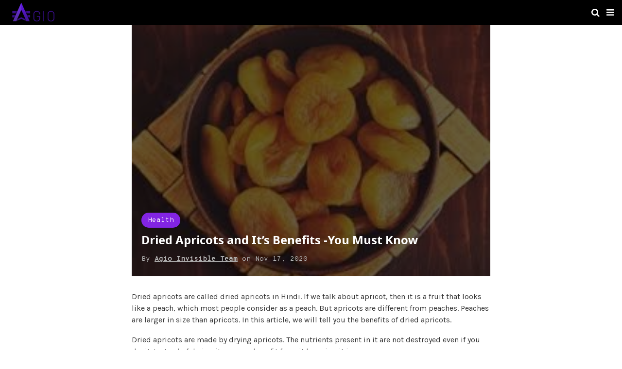

--- FILE ---
content_type: text/html; charset=UTF-8
request_url: https://www.agiosupport.com/blog/dried-apricots-and-its-benefits-you-must-know/amp/
body_size: 19983
content:
<!DOCTYPE html>
<html lang="en-US" amp>
	<head>
		<meta charset="utf-8">
		<meta name="viewport" content="width=device-width,minimum-scale=1,maximum-scale=1,initial-scale=1">
		<link rel="icon" href="https://www.agiosupport.com/blog/wp-content/uploads/2020/01/favicon.png" sizes="32x32">
<link rel="icon" href="https://www.agiosupport.com/blog/wp-content/uploads/2020/01/favicon.png" sizes="192x192">
<link rel="apple-touch-icon" href="https://www.agiosupport.com/blog/wp-content/uploads/2020/01/favicon.png">
<meta name="msapplication-TileImage" content="https://www.agiosupport.com/blog/wp-content/uploads/2020/01/favicon.png">
		<link rel="canonical" href="https://www.agiosupport.com/blog/dried-apricots-and-its-benefits-you-must-know/">
			<title>Dried Apricots and It&rsquo;s Benefits You Must Know | Cashbackjazz</title>
<script async src="https://pagead2.googlesyndication.com/pagead/js/adsbygoogle.js?client=ca-pub-3393151151881658" crossorigin="anonymous"></script>

<script type="application/ld+json" class="saswp-schema-markup-output">
[{"@context":"https:\/\/schema.org\/","@type":"BreadcrumbList","@id":"https:\/\/www.agiosupport.com\/blog\/dried-apricots-and-its-benefits-you-must-know\/amp\/#breadcrumb","itemListElement":[{"@type":"ListItem","position":1,"item":{"@id":"https:\/\/www.agiosupport.com\/blog","name":"Informative Article for IT and Marketing Solutions- Agio Blog"}},{"@type":"ListItem","position":2,"item":{"@id":"https:\/\/www.agiosupport.com\/blog\/dried-apricots-and-its-benefits-you-must-know\/amp\/","name":"Dried Apricots and It\u2019s Benefits -You Must Know"}}]}]
</script>

	<style amp-custom>
.button,.pagination a{padding:6px 15px;background:#e53935;font-size:14px;font-weight:400;color:#ffffff;text-decoration:none;display:inline-block}*{-webkit-box-sizing:border-box;-moz-box-sizing:border-box;box-sizing:border-box}html{font-family:sans-serif;line-height:1.15;-ms-text-size-adjust:100%;-webkit-text-size-adjust:100%}body{margin:0}article,aside,details,figcaption,figure,footer,header,main,menu,nav,section{display:block}button,hr,input{overflow:visible}audio,canvas,progress,video{display:inline-block}progress,sub,sup{vertical-align:baseline}[type=checkbox],[type=radio],legend{-webkit-box-sizing:border-box;box-sizing:border-box;padding:0}h1{font-size:2em;margin:0.67em 0}figure{margin:1em 40px}hr{-webkit-box-sizing:content-box;box-sizing:content-box;height:0}code,kbd,pre,samp{font-family:monospace, monospace;font-size:1em}a{background-color:transparent;-webkit-text-decoration-skip:objects}a:active,a:hover{outline-width:0}abbr[title]{border-bottom:none;text-decoration:underline;-webkit-text-decoration:underline dotted;text-decoration:underline dotted}b,strong{font-weight:bolder}dfn{font-style:italic}mark{background-color:#ff0;color:#000}small{font-size:80%}sub,sup{font-size:75%;line-height:0;position:relative}sub{bottom:-0.25em}sup{top:-0.5em}audio:not([controls]){display:none;height:0}img{border-style:none}svg:not(:root){overflow:hidden}button,input,optgroup,select,textarea{font-family:sans-serif;font-size:100%;line-height:1.15;margin:0}button,select{text-transform:none}[type=reset],[type=submit],button,html [type=button]{-webkit-appearance:button}[type=button]::-moz-focus-inner,[type=reset]::-moz-focus-inner,[type=submit]::-moz-focus-inner,button::-moz-focus-inner{border-style:none;padding:0}[type=button]:-moz-focusring,[type=reset]:-moz-focusring,[type=submit]:-moz-focusring,button:-moz-focusring{outline:ButtonText dotted 1px}fieldset{border:1px solid silver;margin:0 2px;padding:0.35em 0.625em 0.75em}legend{color:inherit;display:table;max-width:100%;white-space:normal}textarea{overflow:auto}[type=number]::-webkit-inner-spin-button,[type=number]::-webkit-outer-spin-button{height:auto}[type=search]{-webkit-appearance:textfield;outline-offset:-2px}[type=search]::-webkit-search-cancel-button,[type=search]::-webkit-search-decoration{-webkit-appearance:none}::-webkit-file-upload-button{-webkit-appearance:button;font:inherit}summary{display:list-item}[hidden],template{display:none}.amp-image-tag{max-width:100%}amp-video{max-width:100%;height:auto}.clearfix{zoom:1}.clearfix:after,.clearfix:before{content:'';display:table;clear:both}.screen-reader-text{clip:rect(1px, 1px, 1px, 1px);position:absolute;height:1px;width:1px;overflow:hidden;word-wrap:normal}.screen-reader-text:focus{background-color:#f1f1f1;border-radius:3px;-webkit-box-shadow:0 0 2px 2px rgba(0, 0, 0, 0.6);box-shadow:0 0 2px 2px rgba(0, 0, 0, 0.6);clip:auto;color:#21759b;display:block;font-size:14px;font-size:0.875rem;font-weight:bold;height:auto;left:5px;line-height:normal;padding:15px 23px 14px;text-decoration:none;top:5px;width:auto;z-index:100000}body.body{background:#ffffff;font-family:"Karla", sans-serif;font-size:16px;font-weight:400;color:#333333;line-height:1.5}button,input,optgroup,select,textarea{font-family:"Karla", sans-serif;font-size:14px}.h1,.h2,.h3,.h4,.h5,.h6,.heading-typo,h1,h2,h3,h4,h5,h6{font-family:"Noto Sans", sans-serif;font-weight:700;line-height:1.5;margin:0 0 15px}.h1,h1{font-size:24px;line-height:1.25}.h2,h2{font-size:20px}.h3,h3{font-size:18px}.h4,h4{font-size:18px}.h5,h5{font-size:16px}.h6,h6{font-size:14px}pre{white-space:pre-wrap}.bold,b,strong{font-weight:700}p{margin:0 0 15px}a{-webkit-transition:all 0.4s ease;-o-transition:all 0.4s ease;transition:all 0.4s ease}.strong-label,blockquote{color:#000000;font-weight:500;line-height:1.5}blockquote{border:1px solid #e2e2e2;border-width:1px 0;padding:15px 15px 15px 60px;text-align:left;position:relative;margin:0 0 15px;clear:both}blockquote p:last-child{margin-bottom:0}blockquote:before{content:'\f10e';font:normal normal normal 14px/1 FontAwesome;color:#d3d3d3;font-size:28px;position:absolute;left:12px;top:17px}.amp-wp-container{padding:0 15px;margin:0 auto;max-width:768px}.amp-wp-container img{max-width:100%;height:auto}.flex-row{-js-display:flex;display:-ms-flexbox;display:-webkit-box;display:flex;-ms-flex-flow:row nowrap;-webkit-box-orient:horizontal;-webkit-box-direction:normal;flex-flow:row nowrap;-ms-flex-align:center;-webkit-box-align:center;align-items:center;-ms-flex-pack:justify;-webkit-box-pack:justify;justify-content:space-between;width:100%}.flex-col{max-height:100%}.flex-grow{-ms-flex:1;-webkit-box-flex:1;flex:1;-ms-flex-negative:1;-ms-flex-preferred-size:auto}.flex-center{margin:0 auto}.flex-left{margin-right:auto}.flex-right{margin-left:auto}.btn{padding:0 18px;background:#e53935;font-size:14px;font-weight:400;color:#ffffff;text-decoration:none;display:inline-block}.amp-wp-bg-danger,.amp-wp-bg-success{padding:15px;margin:0 0 15px 0;border-radius:3px;border:1px solid transparent}.amp-wp-bg-danger p,.amp-wp-bg-success p{margin:0}.amp-wp-bg-success{color:#27b56b;background:#dff0d8;border-color:#27b56b}.amp-wp-bg-danger{color:#f46f6f;background:#feeaea;border-color:#f46f6f}.amp-wp-bg-danger p:before{font-family:'FontAwesome';content:'\f06a';font-size:14px;margin-right:5px}table{background-color:#fff;border-collapse:collapse}table td,table th{font-weight:unset;padding-right:10px}table th{color:#fff;line-height:1.4;background-color:#333333}table td{color:#808080;line-height:1.4}table td i{margin-right:5px}table tbody tr:nth-child(2n){background-color:#f8f8f8}.table-responsive{overflow-x:auto;padding-bottom:10px}.amp-wp-page-header{padding:15px 0 22px;background:#ededed;text-align:center}.amp-wp-page-header .pre-title{font-family:"Noto Sans", sans-serif;font-size:24px;color:#333333;text-transform:capitalize;margin-bottom:3px}.archive-wrapper .page-title{margin:0 0 10px 0;font-family:"Overpass Mono", monospace;font-size:18px;font-weight:700;text-transform:capitalize;display:-webkit-box;display:-ms-flexbox;display:flex;-webkit-box-pack:start;-ms-flex-pack:start;justify-content:flex-start;-webkit-box-align:end;-ms-flex-align:end;align-items:end}.archive-wrapper .page-title .fa{margin-right:10px;font-size:30px}.archive-wrapper p:last-child{margin-bottom:0}.img-holder{position:relative;width:100%;background:#eee;margin-right:0;margin-bottom:0;background-repeat:no-repeat;background-position:center center;-webkit-background-size:cover;-moz-background-size:cover;-o-background-size:cover;background-size:cover}.img-holder:before{display:block;content:' ';width:100%;padding-top:70%}@media only screen and (max-width:380px){.img-holder:before{padding-top:100%}}.img-holder.image-holder-none:before{padding-top:0}@media only screen and (max-width:380px){.img-holder.image-holder-none:before{padding-top:0}}.img-layer{background:rgba(0, 0, 0, 0.6);position:absolute;display:block;top:0;left:0;bottom:0;right:0}.img-layer.none{background:#3b3b3b;background:-moz-linear-gradient(45deg, #3b3b3b 0%, #666666 100%);background:-webkit-gradient(left bottom, right top, color-stop(0%, #3b3b3b), color-stop(100%, #666666));background:-webkit-linear-gradient(45deg, #3b3b3b 0%, #666666 100%);background:-o-linear-gradient(45deg, #3b3b3b 0%, #666666 100%);background:-ms-linear-gradient(45deg, #3b3b3b 0%, #666666 100%);background:linear-gradient(45deg, #3b3b3b 0%, #666666 100%);filter:progid:DXImageTransform.Microsoft.gradient( startColorstr='#3b3b3b', endColorstr='#666666', GradientType=1 )}.content-holder{position:absolute;left:0;padding:20px}.content-holder a{color:#ffffff}.content-holder.image-holder-none{position:relative}.pagination a{padding:0px 15px}.post-meta{font-family:"Overpass Mono", monospace;font-size:14px;color:#b6b6b6;text-align:left;background:none;border:none}.post-meta .post-date{line-height:2.2}.post-meta .post-author{font-weight:700}.post-meta a{color:#b6b6b6;text-decoration:underline}.post-terms .term-type,.post-terms a{font-size:14px;text-decoration:none;display:inline-block;padding:3px 15px;margin-right:6px;border:1px solid #e4e4e4;border-radius:50px}.post-terms a{margin:0 4px 10px 0}.post-terms a:active,.post-terms a:focus,.post-terms a:hover{color:#ffffff}.post-terms a:last-child{margin-right:0}.post-terms .post-categories{display:inline;list-style:none;padding:0;margin:0}.post-terms .post-categories li{display:inline}.post-terms .post-categories li a{margin-right:6px;padding:5px 13px;border:none;border-radius:50px;color:#ffffff;text-decoration:none;display:inline-block}.post-terms .post-categories li:last-child a{margin-right:0}.mr-star-empty,.mr-star-full,.mr-star-half{color:#ffd700}.site-header{position:relative;background:#000000;width:100%;height:52px;margin:0;color:#ffffff}.site-header .flex-row{height:100%}.site-header .logo{line-height:1;margin:0}.site-header .logo a{display:block;margin-left:20px;font-family:"Noto Sans", sans-serif;font-size:24px;font-weight:700;color:#fff;text-align:left;text-decoration:none}.site-header .logo a .amp-image-tag{display:inline-block}.site-header .elements{margin-right:10px}.site-header .header-nav{list-style:none;margin:0;padding:0;width:100%;position:relative;display:inline-block;display:-webkit-box;display:-ms-flexbox;display:flex;-webkit-box-orient:horizontal;-webkit-box-direction:normal;-ms-flex-flow:row wrap;flex-flow:row wrap;-webkit-box-align:center;-ms-flex-align:center;align-items:center}.site-header .header-nav>li{display:inline-block;list-style:none;margin:0;padding:0;position:relative;margin:0 7px;-webkit-transition:background-color 0.3s;-o-transition:background-color 0.3s;transition:background-color 0.3s}.site-header .header-nav>li .navbar-toggle,.site-header .header-nav>li>a{display:inline-block;display:-webkit-inline-box;display:-ms-inline-flexbox;display:inline-flex;-ms-flex-wrap:wrap;flex-wrap:wrap;-webkit-box-align:center;-ms-flex-align:center;align-items:center;background:transparent;padding:10px 0;border:0;text-decoration:none;-webkit-transition:all 0.6s ease;-o-transition:all 0.6s ease;transition:all 0.6s ease;font-size:18px;color:#fff;text-align:center;cursor:pointer;line-height:1}.site-header .header-nav.left{-webkit-box-pack:start;-ms-flex-pack:start;justify-content:flex-start}.site-header .header-nav.right{-webkit-box-pack:end;-ms-flex-pack:end;justify-content:flex-end}.site-header .logo-center .logo{-webkit-box-ordinal-group:2;-ms-flex-order:2;order:2;text-align:center;margin:0 30px}.site-header .logo-center .flex-left{-webkit-box-ordinal-group:1;-ms-flex-order:1;order:1;-webkit-box-flex:1;-ms-flex:1 1 0px;flex:1 1 0}.site-header .logo-center .flex-right{-webkit-box-ordinal-group:3;-ms-flex-order:3;order:3;-webkit-box-flex:1;-ms-flex:1 1 0px;flex:1 1 0}.site-header .logo-center .logo img{margin:0 auto}.site-header .logo-center .navbar-toggle{margin-left:15px}.site-header .logo-center .navbar-search{margin-right:15px}.sticky-nav .site-header{position:fixed;left:0;right:0;top:0;z-index:999;display:block}body.sticky-nav{padding-top:52px}.amp-wp-footer{margin:0}.amp-wp-footer.sticky-footer{position:fixed;bottom:0;left:0;right:0}.amp-wp-non-amp-url{background:#e4e4e4;padding:20px 0}.amp-wp-footer-nav{background:#e53935;padding:14px 15px}.amp-wp-copyright{background:#cd2a27;padding:8px 0;text-align:center;color:#ffffff;font-size:14px}.amp-wp-copyright a{color:#ffffff}.footer-navigation{list-style:none;margin:0;padding:0;text-align:center}.footer-navigation ul{display:none}.footer-navigation li{display:inline-block;margin:0 5px 5px}.footer-navigation li:first-child{margin-left:0}.footer-navigation li:last-child{margin-right:0}.footer-navigation a{text-decoration:none;color:#ffffff;font-weight:300;font-size:14px}.footer-navigation li li{display:none}.footer-navigation .fa{margin-right:5px}.amp-wp-main-link{display:block;text-align:center}.amp-wp-main-link a .fa{margin-right:5px}.carousel{overflow:hidden}.carousel .carousel-item,.carousel .img-holder{width:205px;float:none;margin:0}.carousel .carousel-item{margin-right:20px;margin-bottom:20px}.carousel .carousel-item:last-child{margin-right:0}.carousel .content-holder{position:relative;bottom:auto;right:auto;top:auto;left:auto;width:100%;float:left;white-space:normal;padding:0}.carousel .content-holder .post-meta{text-align:left}.carousel .content-holder h3{margin:10px 0}.carousel .content-holder h3 a{overflow:hidden;-o-text-overflow:ellipsis;text-overflow:ellipsis;display:-webkit-box;line-height:24px;max-height:50px;-webkit-line-clamp:2;-webkit-box-orient:vertical;color:#333333;text-decoration:none}.carousel .amp-carousel-button{cursor:pointer}.related-posts-wrapper{margin-bottom:30px}.related-posts-wrapper .img-holder{display:inline-block;border-radius:4px}.related-posts-wrapper .img-holder:before{padding-top:70%}.amp-wp-shortcode{margin:0 0 30px}.amp-wp-shortcode .section-heading{margin:0 0 13px}.amp-wp-shortcode .section-heading .other-link{display:none}.posts-listing{margin-bottom:30px}.listing-item{position:relative}.listing-item .post-title a{color:#363636;text-decoration:none}.listing-item .post-meta{margin-top:20px}.listing-item .post-meta .post-date{line-height:2.2}.listing-item .post-meta .post-date .fa{margin-right:3px}.listing-item .post-meta .post-author{color:#b6b6b6}.listing-item a.amp-btn .fa{margin-left:3px}.listing-item a.amp-btn:active,.listing-item a.amp-btn:focus,.listing-item a.amp-btn:hover{border-color:transparent;color:#fff}.amp-btn,.mks_button{font-family:"Karla", sans-serif;font-size:14px;font-weight:400;color:#ffffff;background:#e53935;border:1px solid #e53935;border-radius:50px;-webkit-box-shadow:none;box-shadow:none;line-height:26px;text-decoration:none;display:inline-block;white-space:nowrap;padding:0 13px;-webkit-transition:all 0.4s ease;-o-transition:all 0.4s ease;transition:all 0.4s ease}.amp-btn:active,.amp-btn:focus,.amp-btn:hover,.mks_button:active,.mks_button:focus,.mks_button:hover{color:#ffffff;background:#cd1e1a;border-color:#cd1e1a;text-decoration:none}.amp-btn.dark,.mks_button.dark{padding:5px 13px;border-color:#000000;background:#000000}.amp-btn i,.mks_button i{margin-right:5px}

.amp-wp-sidebar{background:#fff;max-width:350px;min-width:270px;padding-bottom:30px}.amp-wp-sidebar .sidebar-container{width:100%}.amp-wp-sidebar .sidebar-container .close-sidebar{font-size:16px;border:none;color:#fff;position:absolute;top:10px;left:10px;background:0 0;width:32px;height:32px;line-height:32px;text-align:center;padding:0;outline:0;-webkit-transition:all .6s ease;-o-transition:all .6s ease;transition:all .6s ease;cursor:pointer}.amp-wp-sidebar .sidebar-container .close-sidebar:hover{background:rgba(0,0,0,.1)}.amp-wp-sidebar .sidebar-container .close-sidebar.right{left:auto;right:10px}.amp-wp-sidebar .sidebar-container .sidebar-brand{background:#000;padding:35px 24px 24px;color:#fff;text-align:center}.amp-wp-sidebar .sidebar-container .sidebar-brand .logo .amp-image-tag{display:inline-block;margin:0}.amp-wp-sidebar .sidebar-container .sidebar-brand.type-text{padding-top:50px}.amp-wp-sidebar .sidebar-container .sidebar-brand .logo{font-family:"Noto Sans",sans-serif;font-size:24px;font-weight:700}.amp-wp-sidebar .sidebar-container .amp-menu{margin-top:15px}.amp-wp-sidebar .sidebar-container .amp-menu div{padding:0}.amp-wp-sidebar .sidebar-container .amp-menu h6,.amp-wp-sidebar .sidebar-container .amp-menu section{-webkit-transition:all .3s ease;-o-transition:all .3s ease;transition:all .3s ease}.amp-wp-sidebar .sidebar-container .amp-menu h6[aria-expanded=false]{background:0 0;border:none}.amp-wp-sidebar .sidebar-container .amp-menu section[expanded]{background:#eee;padding-left:10px}.amp-wp-sidebar .sidebar-container .amp-menu section[expanded]>h6{margin-left:-10px;background:0 0}.amp-wp-sidebar .sidebar-container .amp-menu a,.amp-wp-sidebar .sidebar-container .amp-menu h6{font-family:Karla,sans-serif;font-size:18px;font-weight:400;color:#333;padding:0;border:none}.amp-wp-sidebar .sidebar-container .amp-menu h6 a{padding:0;margin:0}.amp-wp-sidebar .sidebar-container .amp-menu a,.amp-wp-sidebar .sidebar-container .amp-menu span{padding:10px 0 10px 20px;display:block;position:relative;text-decoration:none;-webkit-transition:all ease-in-out .22s;-o-transition:all ease-in-out .22s;transition:all ease-in-out .22s}.amp-wp-sidebar .sidebar-container .amp-menu a:hover,.amp-wp-sidebar .sidebar-container .amp-menu span:hover{background:rgba(0,0,0,.06)}.amp-wp-sidebar .sidebar-container .amp-menu span:hover>a{background:0 0}.amp-wp-sidebar .sidebar-container .amp-menu span span{padding:0;margin:0;display:inline-block}.amp-wp-sidebar .sidebar-container .amp-menu span span:after{display:none}.amp-wp-sidebar .sidebar-container .amp-menu h6 span:after{position:absolute;right:0;top:0;width:50px;font-family:FontAwesome;line-height:42px;content:'\f107';text-align:center;-webkit-transition:all .4s ease;-o-transition:all .4s ease;transition:all .4s ease}.amp-wp-sidebar .sidebar-container .amp-menu section[expanded]>h6 span:after{content:'\f106';-webkit-transition:all .25s ease;-o-transition:all .25s ease;transition:all .25s ease}.amp-wp-sidebar .sidebar-container .amp-menu .menu-item:not(.menu-item-has-children){padding:0}.amp-wp-sidebar .sidebar-container .amp-menu span.menu-item-deep.menu-item-deep{padding:0 0 0 25px}.amp-wp-sidebar .sidebar-container .amp-menu i{font-size:14px;margin-right:5px;margin-top:-3px}.amp-wp-sidebar .sidebar-container .no-sidebar-nav{margin-top:15px;text-align:center}.amp-wp-sidebar .sidebar-container .sidebar-footer{border-top:1px solid rgba(0,0,0,.09);padding:20px;margin-top:15px;color:#9f9f9f}.amp-wp-sidebar .sidebar-container .sidebar-footer .amp-social-list-wrapper{margin:17px 0 0}


.amp-social-list-wrapper{margin:15px 0 30px}.amp-social-list-wrapper.share-list{background:#ededed;padding:10px 10px 6px}.amp-social-list-wrapper .post-share-btn{background:#fff;border:1px solid #e4e4e4;line-height:30px;height:30px;display:inline-block;padding:0 10px;border-radius:30px;font-size:12px;color:#333333;margin-right:8px;margin-bottom:8px;vertical-align:top}.amp-social-list-wrapper .post-share-btn .fa{font-size:14px}.amp-social-list-wrapper .post-share-btn .fa,.amp-social-list-wrapper .post-share-btn .number,.amp-social-list-wrapper .post-share-btn .text{line-height:28px;vertical-align:top}.amp-social-list-wrapper .post-share-btn .text{font-size:12px;margin-left:3px}.amp-social-list-wrapper ul.social-list{list-style:none;margin:0;padding:0;display:inline-block;font-size:0;vertical-align:top}.amp-social-list-wrapper ul.social-list li{display:inline-block;margin-right:6px;margin-bottom:6px}.amp-social-list-wrapper ul.social-list li:last-child{margin-right:0}.amp-social-list-wrapper ul.social-list li.facebook a{background-color:#2d5f9a}.amp-social-list-wrapper ul.social-list li.facebook a:hover{background-color:#1b4a82}.amp-social-list-wrapper ul.social-list li.twitter a{background-color:#53c7ff}.amp-social-list-wrapper ul.social-list li.twitter a:hover{background-color:#369ed0}.amp-social-list-wrapper ul.social-list li.google_plus a{background-color:#d93b2b}.amp-social-list-wrapper ul.social-list li.google_plus a:hover{background-color:#b7291a}.amp-social-list-wrapper ul.social-list li.pinterest a{background-color:#a41719}.amp-social-list-wrapper ul.social-list li.pinterest a:hover{background-color:#8c0a0c}.amp-social-list-wrapper ul.social-list li.linkedin a{background-color:#005182}.amp-social-list-wrapper ul.social-list li.linkedin a:hover{background-color:#003b5f}.amp-social-list-wrapper ul.social-list li.email a{background-color:#444444}.amp-social-list-wrapper ul.social-list li.email a:hover{background-color:#2f2f2f}.amp-social-list-wrapper ul.social-list li.tumblr a{background-color:#3e5a70}.amp-social-list-wrapper ul.social-list li.tumblr a:hover{background-color:#426283}.amp-social-list-wrapper ul.social-list li.telegram a{background-color:#179cde}.amp-social-list-wrapper ul.social-list li.telegram a:hover{background-color:#0f8dde}.amp-social-list-wrapper ul.social-list li.reddit a{background-color:#ff4500}.amp-social-list-wrapper ul.social-list li.reddit a:hover{background-color:#dc3c01}.amp-social-list-wrapper ul.social-list li.stumbleupon a{background-color:#ee4813}.amp-social-list-wrapper ul.social-list li.stumbleupon a:hover{background-color:#ce3d0f}.amp-social-list-wrapper ul.social-list li.vk a{background-color:#4c75a3}.amp-social-list-wrapper ul.social-list li.vk a:hover{background-color:#3e5f84}.amp-social-list-wrapper ul.social-list li.digg a{background-color:#000}.amp-social-list-wrapper ul.social-list li.digg a:hover{background-color:#2f2f2f}.amp-social-list-wrapper ul.social-list li.whatsapp a{background-color:#00e676}.amp-social-list-wrapper ul.social-list li.whatsapp a:hover{background-color:#00c462}.amp-social-list-wrapper ul.social-list li a{color:#fff;min-width:30px;height:30px;overflow:hidden;border-radius:15px;background:#b6b6b6;display:inline-block;text-align:center;vertical-align:middle;font-size:14px;line-height:28px;margin-bottom:5px}.amp-social-list-wrapper ul.social-list .fa{vertical-align:middle}.amp-social-list-wrapper ul.social-list .number{font-size:12px;font-weight:700;margin:0 0 0 4px;position:relative;top:-10px}.amp-social-list-wrapper ul.social-list .number:empty{display:none}.amp-social-list-wrapper amp-social-share.rounded{border-radius:50%;background-size:70%}.amp-social-list-wrapper amp-social-share.amp-social-share-stumbleupon{background-color:#ee4813;background-size:30%;background-image:url("data:image/svg+xml,%3Csvg aria-hidden='true' focusable='false' data-prefix='fab' data-icon='tumblr' class='svg-inline--fa fa-tumblr fa-w-10' role='img' xmlns='http://www.w3.org/2000/svg' viewBox='0 0 320 512'%3E%3Cpath fill='%23ffffff' d='M309.8 480.3c-13.6 14.5-50 31.7-97.4 31.7-120.8 0-147-88.8-147-140.6v-144H17.9c-5.5 0-10-4.5-10-10v-68c0-7.2 4.5-13.6 11.3-16 62-21.8 81.5-76 84.3-117.1.8-11 6.5-16.3 16.1-16.3h70.9c5.5 0 10 4.5 10 10v115.2h83c5.5 0 10 4.4 10 9.9v81.7c0 5.5-4.5 10-10 10h-83.4V360c0 34.2 23.7 53.6 68 35.8 4.8-1.9 9-3.2 12.7-2.2 3.5.9 5.8 3.4 7.4 7.9l22 64.3c1.8 5 3.3 10.6-.4 14.5z'%3E%3C/path%3E%3C/svg%3E")}.amp-social-list-wrapper amp-social-share.amp-social-share-telegram{background-color:#179cde;background-size:50%;background-image:url("data:image/svg+xml,%3Csvg aria-hidden='true' focusable='false' data-prefix='fab' data-icon='telegram-plane' class='svg-inline--fa fa-telegram-plane fa-w-14' role='img' xmlns='http://www.w3.org/2000/svg' viewBox='0 0 448 512'%3E%3Cpath fill='%23ffffff' d='M446.7 98.6l-67.6 318.8c-5.1 22.5-18.4 28.1-37.3 17.5l-103-75.9-49.7 47.8c-5.5 5.5-10.1 10.1-20.7 10.1l7.4-104.9 190.9-172.5c8.3-7.4-1.8-11.5-12.9-4.1L117.8 284 16.2 252.2c-22.1-6.9-22.5-22.1 4.6-32.7L418.2 66.4c18.4-6.9 34.5 4.1 28.5 32.2z'%3E%3C/path%3E%3C/svg%3E")}.amp-social-list-wrapper amp-social-share.amp-social-share-digg{background-color:#000;background-size:50%;background-image:url("data:image/svg+xml,%3Csvg aria-hidden='true' focusable='false' data-prefix='fab' data-icon='digg' class='svg-inline--fa fa-digg fa-w-16' role='img' xmlns='http://www.w3.org/2000/svg' viewBox='0 0 512 512'%3E%3Cpath fill='%23ffffff' d='M81.7 172.3H0v174.4h132.7V96h-51v76.3zm0 133.4H50.9v-92.3h30.8v92.3zm297.2-133.4v174.4h81.8v28.5h-81.8V416H512V172.3H378.9zm81.8 133.4h-30.8v-92.3h30.8v92.3zm-235.6 41h82.1v28.5h-82.1V416h133.3V172.3H225.1v174.4zm51.2-133.3h30.8v92.3h-30.8v-92.3zM153.3 96h51.3v51h-51.3V96zm0 76.3h51.3v174.4h-51.3V172.3z'%3E%3C/path%3E%3C/svg%3E")}.amp-social-list-wrapper amp-social-share.amp-social-share-reddit{background-color:#ff4500;background-size:50%;background-image:url("data:image/svg+xml,%3Csvg aria-hidden='true' focusable='false' data-prefix='fab' data-icon='reddit-alien' class='svg-inline--fa fa-reddit-alien fa-w-16' role='img' xmlns='http://www.w3.org/2000/svg' viewBox='0 0 512 512'%3E%3Cpath fill='%23ffffff' d='M440.3 203.5c-15 0-28.2 6.2-37.9 15.9-35.7-24.7-83.8-40.6-137.1-42.3L293 52.3l88.2 19.8c0 21.6 17.6 39.2 39.2 39.2 22 0 39.7-18.1 39.7-39.7s-17.6-39.7-39.7-39.7c-15.4 0-28.7 9.3-35.3 22l-97.4-21.6c-4.9-1.3-9.7 2.2-11 7.1L246.3 177c-52.9 2.2-100.5 18.1-136.3 42.8-9.7-10.1-23.4-16.3-38.4-16.3-55.6 0-73.8 74.6-22.9 100.1-1.8 7.9-2.6 16.3-2.6 24.7 0 83.8 94.4 151.7 210.3 151.7 116.4 0 210.8-67.9 210.8-151.7 0-8.4-.9-17.2-3.1-25.1 49.9-25.6 31.5-99.7-23.8-99.7zM129.4 308.9c0-22 17.6-39.7 39.7-39.7 21.6 0 39.2 17.6 39.2 39.7 0 21.6-17.6 39.2-39.2 39.2-22 .1-39.7-17.6-39.7-39.2zm214.3 93.5c-36.4 36.4-139.1 36.4-175.5 0-4-3.5-4-9.7 0-13.7 3.5-3.5 9.7-3.5 13.2 0 27.8 28.5 120 29 149 0 3.5-3.5 9.7-3.5 13.2 0 4.1 4 4.1 10.2.1 13.7zm-.8-54.2c-21.6 0-39.2-17.6-39.2-39.2 0-22 17.6-39.7 39.2-39.7 22 0 39.7 17.6 39.7 39.7-.1 21.5-17.7 39.2-39.7 39.2z'%3E%3C/path%3E%3C/svg%3E")}.amp-social-list-wrapper amp-social-share.amp-social-share-vk{background-color:#4c75a3;background-size:50%;background-image:url("data:image/svg+xml,%3Csvg aria-hidden='true' focusable='false' data-prefix='fab' data-icon='vk' class='svg-inline--fa fa-vk fa-w-18' role='img' xmlns='http://www.w3.org/2000/svg' viewBox='0 0 576 512'%3E%3Cpath fill='%23ffffff' d='M545 117.7c3.7-12.5 0-21.7-17.8-21.7h-58.9c-15 0-21.9 7.9-25.6 16.7 0 0-30 73.1-72.4 120.5-13.7 13.7-20 18.1-27.5 18.1-3.7 0-9.4-4.4-9.4-16.9V117.7c0-15-4.2-21.7-16.6-21.7h-92.6c-9.4 0-15 7-15 13.5 0 14.2 21.2 17.5 23.4 57.5v86.8c0 19-3.4 22.5-10.9 22.5-20 0-68.6-73.4-97.4-157.4-5.8-16.3-11.5-22.9-26.6-22.9H38.8c-16.8 0-20.2 7.9-20.2 16.7 0 15.6 20 93.1 93.1 195.5C160.4 378.1 229 416 291.4 416c37.5 0 42.1-8.4 42.1-22.9 0-66.8-3.4-73.1 15.4-73.1 8.7 0 23.7 4.4 58.7 38.1 40 40 46.6 57.9 69 57.9h58.9c16.8 0 25.3-8.4 20.4-25-11.2-34.9-86.9-106.7-90.3-111.5-8.7-11.2-6.2-16.2 0-26.2.1-.1 72-101.3 79.4-135.6z'%3E%3C/path%3E%3C/svg%3E")}


.entry-content{margin:30px 0}.entry-content>:last-child{margin-bottom:0}.entry-content .amp-wp-intro{font-size:110%;font-weight:bolder;-webkit-font-smoothing:antialiased}.entry-content p{padding:0;margin:0 0 17px}.entry-content ol,.entry-content ul{margin-bottom:17px}.entry-content table{border:1px solid #ddd}.entry-content table>tbody>tr>td,.entry-content table>tbody>tr>th,.entry-content table>tfoot>tr>td,.entry-content table>tfoot>tr>th,.entry-content table>thead>tr>td,.entry-content table>thead>tr>th{border:1px solid #ddd;padding:7px 10px}.entry-content table>thead>tr>td,.entry-content table>thead>tr>th{border-bottom-width:2px}.entry-content dl dt{font-size:15px}.entry-content dl dd{margin-bottom:10px}.entry-content acronym[title]{border-bottom:1px dotted #999}.entry-content .alignright,.entry-content .wp-caption.alignright{margin:5px 0 20px 20px;float:right}.entry-content .alignleft,.entry-content .wp-caption.alignleft{margin:5px 20px 15px 0;float:left}.entry-content .wp-caption.alignleft .wp-caption-text,.entry-content figure.alignleft .wp-caption-text{text-align:left}.entry-content .wp-caption.alignright .wp-caption-text,.entry-content figure.alignright .wp-caption-text{text-align:right}.entry-content figure,.entry-content img{max-width:100%;height:auto}.entry-content .wp-caption,.entry-content img.aligncenter{display:block;margin:15px auto 25px;width:100%}.entry-content .wp-caption.aligncenter,.entry-content figure.aligncenter{margin:20px auto;text-align:center}.entry-content .wp-caption.aligncenter img,.entry-content figure.aligncenter img{display:inline-block}.entry-content .gallery-caption,.entry-content .wp-caption-text,.entry-content figcaption{margin:15px 0 0;text-align:center;font-size:14px;color:#9f9f9f;line-height:24px;padding:0}.entry-content .twitter-tweet{width:100%}.entry-content .gallery{text-align:center}.entry-content .gallery:after{content:'';display:table;clear:both}.entry-content .gallery .gallery-item{margin-bottom:10px;position:relative}.entry-content .gallery .gallery-item img{max-width:100%;height:auto}.entry-content .gallery.gallery-columns-2 .gallery-item,.entry-content .gallery.gallery-columns-3 .gallery-item,.entry-content .gallery.gallery-columns-4 .gallery-item,.entry-content .gallery.gallery-columns-5 .gallery-item,.entry-content .gallery.gallery-columns-6 .gallery-item,.entry-content .gallery.gallery-columns-7 .gallery-item,.entry-content .gallery.gallery-columns-8 .gallery-item,.entry-content .gallery.gallery-columns-9 .gallery-item{float:left}.entry-content .gallery.gallery-columns-2 .gallery-item{width:50%}.entry-content .gallery.gallery-columns-3 .gallery-item{width:33.33%}.entry-content .gallery.gallery-columns-4 .gallery-item{width:25%}.entry-content .gallery.gallery-columns-5 .gallery-item{width:20%}.entry-content .gallery.gallery-columns-6 .gallery-item{width:16.666%}.entry-content .gallery.gallery-columns-7 .gallery-item{width:14.28%}.entry-content .gallery.gallery-columns-8 .gallery-item{width:12.5%}.entry-content .gallery.gallery-columns-9 .gallery-item{width:11.111%}.entry-content .terms-list{margin-bottom:10px}.entry-content .terms-list span.sep{margin:0 5px}.entry-content a:hover{text-decoration:none}.entry-content a:visited{opacity:.8}.entry-content hr{margin:27px 0;border-top:2px solid #f0f0f0}.entry-content code{padding:4px 6px;font-size:90%;color:inherit;background-color:#eaeaea;border-radius:0}.entry-content pre{width:100%;padding:15px;margin:0;font-size:14px;background:#f2f2f2;border:1px solid #eaeaea}.entry-content ul.amp-wp-shortcode-list,.entry-content ul.amp-wp-shortcode-list ul{list-style:none;padding-left:20px;overflow:hidden}.entry-content ul.amp-wp-shortcode-list ul{padding-left:13px}.entry-content ul.amp-wp-shortcode-list li{position:relative;margin-bottom:7px;padding-left:25px}.entry-content ul.amp-wp-shortcode-list li:before{width:25px;content:'\f00c';display:inline-block;font:normal normal normal 14px/1 FontAwesome;font-size:inherit;text-rendering:auto;-webkit-font-smoothing:antialiased;-moz-osx-font-smoothing:grayscale;position:absolute;left:0;top:6px}.entry-content ul.amp-wp-shortcode-list li:empty{display:none}.entry-content ul.amp-wp-shortcode-list.list-style-check li:before{content:'\f00c'}.entry-content ul.amp-wp-shortcode-list.list-style-star li:before{content:'\f005'}.entry-content ul.amp-wp-shortcode-list.list-style-edit li:before{content:'\f044'}.entry-content ul.amp-wp-shortcode-list.list-style-folder li:before{content:'\f07b'}.entry-content ul.amp-wp-shortcode-list.list-style-file li:before{content:'\f15b'}.entry-content ul.amp-wp-shortcode-list.list-style-heart li:before{content:'\f004'}.entry-content ul.amp-wp-shortcode-list.list-style-asterisk li:before{content:'\f069'}

.single-post{margin:0 0 15px}.single-post .post-thumbnail{margin-bottom:15px;text-align:center;font-size:0}.single-post .post-thumbnail amp-img{max-width:100%}.single-post .post-header{position:relative;margin:0 auto}.single-post .post-header .content-holder{bottom:0}.single-post .post-title{color:#ffffff;margin-bottom:10px}.single-post .post-meta{text-align:left}.single-post .post-meta amp-img{display:inline-block;vertical-align:middle;border-radius:50px;margin-right:6px}

.element-2089061254-69728cc9989ea .img-holder{ background-image:url(https://www.agiosupport.com/blog/wp-content/uploads/2020/11/apricot.jpg) }

.post-terms{margin:0;position:relative;clear:both;font-family:"Overpass Mono",monospace}.post-terms .term-type{color:#fff;background:#000}.post-terms .term-type i{margin-top:5px}.post-terms.tags span.term-type{border:none}.post-terms.tags a:active,.post-terms.tags a:focus,.post-terms.tags a:hover{border-color:#e53935}

.element-1469791679-69728ccb0ef07 .img-holder{background-image:url(https://www.agiosupport.com/blog/wp-content/uploads/2024/03/weight-loss-230x160.jpg);width:205px}

.element-571873972-69728ccb0f5a4 .img-holder{background-image:url(https://www.agiosupport.com/blog/wp-content/uploads/2024/01/Network-Monitoring-Tools-230x160.jpg);width:205px}

.element-1004731201-69728ccb0fa16 .img-holder{background-image:url(https://www.agiosupport.com/blog/wp-content/uploads/2021/12/UK-Lifts-Quarantine-Rules-for-Vaccinated-Travellers-thumbnail-230x160.png);width:205px}

.published.e_752446182.published.e_752446182{display:none;}

.e_1910082220.e_1910082220{clear:both; margin-top:0em; margin-bottom:1em;}

.e_1032307446.e_1032307446{padding-left:1em; padding-right:1em;}

.e_492291029.e_492291029{clear:both; margin-top:0em; margin-bottom:1em;}

.e_1829092852.e_1829092852{padding-left:1em; padding-right:1em;}

.e_1510424417.e_1510424417{display:none;}

.post-date.published.e_142688282.post-date.published.e_142688282{display:none;}

		.site-header .logo a, .site-header .header-nav > li > a, .site-header .header-nav > li .navbar-toggle { color: #ffffff; }
		.site-header { background: #000000; }

				.pagination .nav-links .page-numbers.prev,
		.pagination .nav-links .page-numbers.next,
		.listing-item a.post-read-more,
		.post-terms.cats .term-type,
		.post-terms a:hover,
		.search-form .search-submit,
		.amp-wp-main-link a,
		.post-categories li a,
		.amp-btn,.amp-btn:active,.amp-btn:focus,.amp-btn:hover,
		amp-web-push-widget button.subscribe:active, amp-web-push-widget button.subscribe:focus, amp-web-push-widget button.subscribe:hover,
		.archive-wrapper {
			background: #8224e3;
		}
		.entry-content ul.amp-wp-shortcode-list li:before, a {
			color: #333333;
		}
		.amp-btn,.amp-btn:active,.amp-btn:focus,.amp-btn:hover, .post-terms.tags a:hover,.post-terms.tags a:focus,.post-terms.tags a:active,
		amp-web-push-widget button.subscribe:active, amp-web-push-widget button.subscribe:focus, amp-web-push-widget button.subscribe:hover {
			border-color: #8224e3;
		}

				body.body {
			background:#ffffff;
			color: #333333;
		}
		.amp-wp-footer-nav {
			background:#e53935;
		}
		.amp-wp-copyright {
			background:#cd2a27;
		}
		


</style><link rel='stylesheet' id='amp-wp-font-awesome-css' href='https://maxcdn.bootstrapcdn.com/font-awesome/4.7.0/css/font-awesome.min.css' type='text/css' media='all' />
<link rel='stylesheet' id='amp-wp-google-fonts-css' href='https://fonts.googleapis.com/css?family=Karla%7CNoto+Sans%3A700%7COverpass+Mono' type='text/css' media='all' />
<script custom-element='amp-social-share' async src='https://cdn.ampproject.org/v0/amp-social-share-0.1.js' id='amp-social-share-js'></script>
<script custom-element='amp-carousel' async src='https://cdn.ampproject.org/v0/amp-carousel-0.2.js' id='amp-carousel-js'></script>
<script custom-element='amp-analytics' async src='https://cdn.ampproject.org/v0/amp-analytics-0.1.js' id='amp-analytics-js'></script>
<script async src='https://cdn.ampproject.org/v0.js' id='ampproject-js'></script>
<script custom-element='amp-accordion' async src='https://cdn.ampproject.org/v0/amp-accordion-0.1.js' id='amp-accordion-js'></script>
<script custom-element='amp-sidebar' async src='https://cdn.ampproject.org/v0/amp-sidebar-0.1.js' id='amp-sidebar-js'></script>
<style amp-boilerplate>body{-webkit-animation:-amp-start 8s steps(1,end) 0s 1 normal both;-moz-animation:-amp-start 8s steps(1,end) 0s 1 normal both;-ms-animation:-amp-start 8s steps(1,end) 0s 1 normal both;animation:-amp-start 8s steps(1,end) 0s 1 normal both}@-webkit-keyframes -amp-start{from{visibility:hidden}to{visibility:visible}}@-moz-keyframes -amp-start{from{visibility:hidden}to{visibility:visible}}@-ms-keyframes -amp-start{from{visibility:hidden}to{visibility:visible}}@-o-keyframes -amp-start{from{visibility:hidden}to{visibility:visible}}@keyframes -amp-start{from{visibility:hidden}to{visibility:visible}}</style><noscript><style amp-boilerplate>body{-webkit-animation:none;-moz-animation:none;-ms-animation:none;animation:none}</style></noscript></head>
		<body class="body sticky-nav">
		<amp-sidebar id="amp-wpSidebar" layout="nodisplay" class="amp-wp-sidebar" side="right">
	<div class="sidebar-container">
		<button on="tap:amp-wpSidebar.close" class="close-sidebar" tabindex="11" role="button">
			<i class="fa fa-close" aria-hidden="true"></i>
		</button>
		<div class="sidebar-brand type-text">
			<div class="logo">
				Informative Article for IT and Marketing Solutions- Agio Blog			</div>
							<div class="brand-description">Important articles and blogs related to Digital Marketing, SEO, Website Development, which help you to grow your business and increase your knowledge potential.</div>
					</div>

		<nav id="menu" itemscope itemtype="http://schema.org/SiteNavigationElement" class="amp-menu"><span class="menu-item menu-item-type-taxonomy menu-item-object-category menu-item-2287"><a href="https://www.agiosupport.com/blog/category/digital-marketing/amp/" data-wpel-link="internal" rel="noopener noreferrer">Digital Marketing</a></span><span class="menu-item menu-item-type-taxonomy menu-item-object-category menu-item-2291"><a href="https://www.agiosupport.com/blog/category/graphic-design/amp/" data-wpel-link="internal" rel="noopener noreferrer">Graphic Design</a></span><span class="menu-item menu-item-type-taxonomy menu-item-object-category menu-item-2289"><a href="https://www.agiosupport.com/blog/category/web-designing/amp/" data-wpel-link="internal" rel="noopener noreferrer">Web Designing</a></span><span class="menu-item menu-item-type-taxonomy menu-item-object-category menu-item-2288"><a href="https://www.agiosupport.com/blog/category/app-development/amp/" data-wpel-link="internal" rel="noopener noreferrer">App Development</a></span><span class="menu-item menu-item-type-taxonomy menu-item-object-category menu-item-2286"><a href="https://www.agiosupport.com/blog/category/web-development/amp/" data-wpel-link="internal" rel="noopener noreferrer">Web Development</a></span><amp-accordion><section><h6><span class="menu-item menu-item-type-taxonomy menu-item-object-category menu-item-has-children menu-item-2133"><a href="https://www.agiosupport.com/blog/category/general/amp/" data-wpel-link="internal" rel="noopener noreferrer">General</a></span></h6>
<div>
<span class="menu-item menu-item-type-taxonomy menu-item-object-category menu-item-2137"><a href="https://www.agiosupport.com/blog/category/technology/amp/" data-wpel-link="internal" rel="noopener noreferrer">Technology</a></span><span class="menu-item menu-item-type-taxonomy menu-item-object-category current-post-ancestor current-menu-parent current-post-parent menu-item-2136"><a href="https://www.agiosupport.com/blog/category/health/amp/" data-wpel-link="internal" rel="noopener noreferrer">Health</a></span><span class="menu-item menu-item-type-taxonomy menu-item-object-category menu-item-2140"><a href="https://www.agiosupport.com/blog/category/sports/amp/" data-wpel-link="internal" rel="noopener noreferrer">Sports</a></span><span class="menu-item menu-item-type-taxonomy menu-item-object-category menu-item-2135"><a href="https://www.agiosupport.com/blog/category/featured/amp/" data-wpel-link="internal" rel="noopener noreferrer">FEATURED</a></span><span class="menu-item menu-item-type-taxonomy menu-item-object-category menu-item-2292"><a href="https://www.agiosupport.com/blog/category/fashion/amp/" data-wpel-link="internal" rel="noopener noreferrer">Fashion</a></span><span class="menu-item menu-item-type-taxonomy menu-item-object-category menu-item-2290"><a href="https://www.agiosupport.com/blog/category/gambling/amp/" data-wpel-link="internal" rel="noopener noreferrer">Gambling</a></span><span class="menu-item menu-item-type-taxonomy menu-item-object-category menu-item-2295"><a href="https://www.agiosupport.com/blog/category/general/cryptocurrency/amp/" data-wpel-link="internal" rel="noopener noreferrer">Cryptocurrency</a></span><span class="menu-item menu-item-type-taxonomy menu-item-object-category menu-item-2353"><a href="https://www.agiosupport.com/blog/category/general/travel/amp/" data-wpel-link="internal" rel="noopener noreferrer">Travel</a></span></div>
</section></amp-accordion><span class="menu-item menu-item-type-custom menu-item-object-custom menu-item-2986"><a href="https://www.agiosupport.com/blog/free-guest-post-write-us/amp/" data-wpel-link="internal" rel="noopener noreferrer">Write for Us</a></span></nav>		<div class="sidebar-footer">
		<p class="sidebar-footer-text">Agio Support Solutions</p><div class="amp-social-list-wrapper">
	<ul class="social-list">
				<li class="facebook">
			<a href="https://www.facebook.com/agiosupport" target="_blank" data-wpel-link="external" rel="external noopener noreferrer"><i class="fa fa-facebook"></i></a>
		</li>
		
				<li class="twitter">
			<a href="https://twitter.com/agiosupport" target="_blank" data-wpel-link="external" rel="external noopener noreferrer"><i class="fa fa-twitter"></i></a>
		</li>
		
		<!--
		< ?php if ( '1' == $google_plus_switch && ! empty( $google_plus ) ) : ?>
		<li class="google_plus">
			<a href="&lt; ?php echo esc_url( $google_plus ); ?" data-wpel-link="internal" rel="noopener noreferrer">" title="< ?php _e( 'Google Plus', 'amp-wp' ); ?>" target="_blank"><i class="fa fa-google-plus"></i></a>
		</li>
		< ?php endif; ?>
		-->

				<li class="pinterest">
			<a href="https://www.pinterest.co.uk/agiosupport/" target="_blank" data-wpel-link="external" rel="external noopener noreferrer"><i class="fa fa-pinterest"></i></a>
		</li>
		
				<li class="instagram">
			<a href="https://www.instagram.com/agiosupportsolution/" target="_blank" data-wpel-link="external" rel="external noopener noreferrer"><i class="fa fa-instagram"></i></a>
		</li>
		
				<li class="linkedin">
			<a href="https://www.linkedin.com/company/agiosupport" target="_blank" data-wpel-link="external" rel="external noopener noreferrer"><i class="fa fa-linkedin"></i></a>
		</li>
		
				<li class="youtube">
			<a href="https://www.youtube.com/channel/UCZEjiZTdD9WITCZjss7sbSA" target="_blank" data-wpel-link="external" rel="external noopener noreferrer"><i class="fa fa-youtube"></i></a>
		</li>
		
				<li class="youtube">
			<a href="mailto://contact@agiosupport.com" target="_blank"><i class="fa fa-envelope-open"></i></a>
		</li>
			</ul>
</div>
		</div>
	</div>
</amp-sidebar>
		<header itemscope itemtype="https://schema.org/WPHeader" class="site-header">
			<div class="flex-row">

				<!-- Logo -->
				<div id="logo" class="flex-col logo">
							<a href="https://www.agiosupport.com/blog/amp" class="image-logo ">
		<amp-img src="https://www.agiosupport.com/blog/wp-content/uploads/2020/11/cropped-agio-logo.png" width="97" height="40" alt="Informative Article for IT and Marketing Solutions- Agio Blog - Important articles and blogs related to Digital Marketing, SEO, Website Development, which help you to grow your business and increase your knowledge potential." class=" amp-image-tag" sizes="(min-width: 97px) 97px, 100vw"></amp-img>		</a>
						</div>

								<div class="flex-col flex-grow flex-right elements">
					<ul class="header-nav right">
												<li><a href="https://www.agiosupport.com/blog/amp?s" class="navbar-search" data-wpel-link="internal" rel="noopener noreferrer"><i class="fa fa-search" aria-hidden="true"></i></a></li>
																		<li><button class="fa fa-bars navbar-toggle" on="tap:amp-wpSidebar.toggle" tabindex="10" role="button"></button></li>
											</ul>
				</div>
							</div>
		</header><!-- End Main Nav -->

		<!-- Ad Location 1: After Header (In All Pages) -->
		
		<div class="amp-wp-wrapper">
	<div class="amp-wp-container">
		<article class="single-post clearfix post-2551 post type-post status-publish format-standard has-post-thumbnail  category-health tag-apricot-dry-to-the-skin tag-beneficial-in-constipation tag-dried-apricots tag-keeps-eyes-healthy tag-keeps-the-heart-healthy tag-nutrients-present-in-dried-apricots tag-strengthens-the-digestive-system have-thumbnail clearfix">

			<!-- Ad Location 2: Before Post Title -->
			
			<!-- Featured Image Template -->
			<div class="post-header element-2089061254-69728cc9989ea">
	<div class="img-holder "></div>
	<div class="img-layer "></div>
	<div class="content-holder ">
		<div class="post-terms cats"><ul class="post-categories">
	<li><a href="https://www.agiosupport.com/blog/category/health/amp/" data-wpel-link="internal" rel="noopener noreferrer">Health</a></li></ul></div>
	<h1 class="post-title">Dried Apricots and It&rsquo;s Benefits -You Must Know</h1><div class="post-meta">
	By <a href="https://www.agiosupport.com/blog/author/guest/amp/" class="post-author" data-wpel-link="internal" rel="noopener noreferrer">Agio Invisible Team</a> on <time class="post-date published e_142688282">Nov 17, 2020</time><time class="post-date modified">Nov 17, 2020</time></div>
	</div>
</div>

			<!-- Ad Location 3: After Post Title -->
			
			<!-- Ad Location 4: Above Post Content -->
			
			<!-- Description -->
			<div class="post-content entry-content">
	
<!-- Google AdSense AMP snippet added by Site Kit -->
<amp-auto-ads type="adsense" data-ad-client="ca-pub-3393151151881658"></amp-auto-ads>
<!-- End Google AdSense AMP snippet added by Site Kit -->

<p>Dried apricots are called dried apricots in Hindi. If we talk about apricot, then it is a fruit that looks like a peach, which most people consider as a peach. But apricots are different from peaches. Peaches are larger in size than apricots. In this article, we will tell you the benefits of dried apricots.</p>



<p>Dried apricots are made by drying apricots. The nutrients present in it are not destroyed even if you dry it. Instead of drying it, you can benefit from it by using it in any season.</p>



<div id="ez-toc-container" class="ez-toc-v2_0_52 counter-hierarchy ez-toc-counter ez-toc-grey ez-toc-container-direction">
<p class="ez-toc-title">Table of Contents</p>
<label for="ez-toc-cssicon-toggle-item-69728cc9a113a"><span class=""><span class="e_1510424417">Toggle</span><span class="ez-toc-icon-toggle-span"></span></span></label><input type="checkbox" id="ez-toc-cssicon-toggle-item-69728cc9a113a" aria-label="Toggle"><nav><ul class="ez-toc-list ez-toc-list-level-1 "><li class="ez-toc-page-1 ez-toc-heading-level-3"><a class="ez-toc-link ez-toc-heading-1" href="#Nutrients_present_in_dried_apricots">Nutrients present in dried apricots</a></li><li class="ez-toc-page-1 ez-toc-heading-level-3"><a class="ez-toc-link ez-toc-heading-2" href="#Beneficial_in_constipation">Beneficial in constipation</a></li><li class="ez-toc-page-1 ez-toc-heading-level-3"><a class="ez-toc-link ez-toc-heading-3" href="#Keeps_the_heart-healthy">Keeps the heart-healthy</a></li><li class="ez-toc-page-1 ez-toc-heading-level-3"><a class="ez-toc-link ez-toc-heading-4" href="#Apricot_dry_to_the_skin">Apricot dry to the skin</a></li><li class="ez-toc-page-1 ez-toc-heading-level-3"><a class="ez-toc-link ez-toc-heading-5" href="#Relieves_anemia">Relieves anemia</a></li><li class="ez-toc-page-1 ez-toc-heading-level-3"><a class="ez-toc-link ez-toc-heading-6" href="#Strengthens_the_digestive_system">Strengthens the digestive system</a></li><li class="ez-toc-page-1 ez-toc-heading-level-3"><a class="ez-toc-link ez-toc-heading-7" href="#Keeps_eyes_healthy">Keeps eyes healthy</a></li><li class="ez-toc-page-1 ez-toc-heading-level-3"><a class="ez-toc-link ez-toc-heading-8" href="#Conclusion">Conclusion:</a></li><li class="ez-toc-page-1 ez-toc-heading-level-3"><a class="ez-toc-link ez-toc-heading-9" href="#About_Post_Author">About Post Author</a><ul class="ez-toc-list-level-4"><li class="ez-toc-heading-level-4"><a class="ez-toc-link ez-toc-heading-10" href="#Agio_Invisible_Team">
                    Agio Invisible Team
                    
                </a></li></ul></li></ul></nav></div>
<h3 class="wp-block-heading"><span class="ez-toc-section" id="Nutrients_present_in_dried_apricots"></span>Nutrients present in dried apricots<span class="ez-toc-section-end"></span></h3>



<p>Apricots contain many vitamins, minerals, and other nutrients necessary for our <strong><a href="https://www.agiosupport.com/blog/category/health/amp/" data-wpel-link="internal" rel="noopener noreferrer">health</a></strong>. Let us know which essential nutrients are found in dried apricots.</p>



<p>Apricots have a good amount of vitamin A. Vitamin A found in fruits is also known as provitamin A. Provitamin A is a beta carotene found in fruits. If you include it in your daily diet, it also keeps away diseases like cancer. Also, as the age increases, the light of the eyes does not get reduced.</p>



<p>Potassium is also found in plenty in it. 1162 mg of potassium is found in 100 grams of dried apricots. The right amount of potassium removes anxiety and stress, improves body metabolism, controls blood pressure and makes bones strong.</p>



<p>It contains a very good amount of soluble fiber, which keeps blood glucose and cholesterol under control.</p>



<p>Sodium is very low in it, due to which it is very good for people with high blood pressure. 6 Apricots contains only 10 milligrams of sodium in about 40 grams.</p>



<p>Its 40 grams contain 40 milligrams of calcium. Also, a good amount of vitamin C, iron and carbohydrates are also found in it.</p>



<div class="e_492291029"><a href="https://www.agiosupport.com/blog/things-to-know-about-fat-reduction-and-skin-tightening-treatment/amp/" target="_blank" class="udafd456b17aa931f3c922b010eb39dff" data-wpel-link="internal" rel="noopener noreferrer"><!-- INLINE RELATED POSTS 1/2 //--><div class="e_1829092852"><span class="ctaText">See also</span>&nbsp; <span class="postTitle">Things To Know About Fat Reduction And Skin Tightening Treatment</span></div></a></div><p>Benefits of Dried Apricots</p>



<p>Dry apricots are very beneficial for our skin, hair, bones and whole body. Many<a href="https://www.cashbackjazz.com/blog/category/health/" data-wpel-link="external" target="_blank" rel="external noopener noreferrer"> <strong>health</strong></a> problems can be overcome by this, as well as it can also be used for vitality and freshness in the body. It can also be used for muscle building as it contains a good amount of nutrients required for muscle building.</p>



<h3 class="wp-block-heading"><span class="ez-toc-section" id="Beneficial_in_constipation"></span>Beneficial in constipation<span class="ez-toc-section-end"></span></h3>



<p>Fiber-rich food should be taken to overcome the problem of constipation. But often not getting the right amount of fiber causes constipation. If such food is taken which contains both soluble and insoluble fiber, then they reduce the problem of constipation effectively.</p>



<p>Both types of fiber are found in very good quantities in dried apricots. The 7 fruits of apricot have about 2 grams of fiber, of which about half, i.e. 0.9 grams of insoluble fiber, which relieves constipation.</p>



<h3 class="wp-block-heading"><span class="ez-toc-section" id="Keeps_the_heart-healthy"></span>Keeps the heart-healthy<span class="ez-toc-section-end"></span></h3>



<p>The right amount of potassium is needed to keep our heart healthy and heartbeats under control. The amount of potassium in the body should be 3.5-5.0 mmol / L. If the amount of potassium in the body is less, then there can be problems like fatigue in the body, lack of control of heartbeat.</p>



<p>Dried apricots have a good amount of potassium so that potassium deficiency can be overcome. But high amounts of potassium can be even more dangerous, so it is important to know how much potassium your body needs.</p>



<h3 class="wp-block-heading"><span class="ez-toc-section" id="Apricot_dry_to_the_skin"></span>Apricot dry to the skin<span class="ez-toc-section-end"></span></h3>



<p>Apricots are very beneficial for the skin. Apricot seed oil has a good amount of vitamin C, which makes our skin soft. Apricot scrub removes dead skin cells from the skin, making the skin look younger. It also reduces the appearance of wrinkles seen on the skin with ageing.</p>



<p>You can use dried apricot oil to relieve the itching of the skin, reducing the effects of freckles, sunburn. Its oil also removes facial pimples and pimples marks.</p>



<h3 class="wp-block-heading"><span class="ez-toc-section" id="Relieves_anemia"></span>Relieves anemia<span class="ez-toc-section-end"></span></h3>



<p>A good amount of iron is also found in dried apricots. By which it removes iron deficiency in the body and cures anemia. Anemia causes problems like fatigue, weakness and nervousness in the body.</p>



<div class="e_1910082220"><a href="https://www.agiosupport.com/blog/benefits-of-hiring-the-best-gynecologists-for-women/amp/" target="_blank" class="u995d94429b218a0cbc443f7d19943c48" data-wpel-link="internal" rel="noopener noreferrer"><!-- INLINE RELATED POSTS 2/2 //--><div class="e_1032307446"><span class="ctaText">See also</span>&nbsp; <span class="postTitle">Benefits Of Hiring The Best Gynecologists For Women</span></div></a></div><p>Dry apricots are available in all seasons. Fresh apricots can also be taken in the summer season and dried apricots are a good choice in the winter or any season.</p>



<p>Drinking orange or seasonal juice with dried apricots is very beneficial because it does not cause vitamin C deficiency. Iron from dried apricots is not absorbed by the blood quickly, so it is good to take food with vitamin C.</p>



<p>Relieves colds and fever</p>



<p>Apricot also works effectively in cold and fever problems. Vitamin C and other elements present in it removes fever quickly. Using honey along with it provides quick relief in fever and colds.</p>



<p>By eating this, the body gets a good amount of calories, which reduces fatigue. There is no shortage of water in the body by taking it and it also removes the thirst caused by fever.</p>



<h3 class="wp-block-heading"><span class="ez-toc-section" id="Strengthens_the_digestive_system"></span>Strengthens the digestive system<span class="ez-toc-section-end"></span></h3>



<p>Apricot relieves the troubles of the digestive system. Apricots have both soluble and insoluble fiber. It contains pectin and cellulose which corrects the metabolism of the body. The potassium present in it also maintains the right balance of fluids needed by the body.</p>



<h3 class="wp-block-heading"><span class="ez-toc-section" id="Keeps_eyes_healthy"></span>Keeps eyes healthy<span class="ez-toc-section-end"></span></h3>



<p>Nowadays, more use of mobile and computer affects the eyes. But in apricots, the vitamins necessary for the eyes, such as Vitamin A, C and E, reduce the side effects of mobile, computer and TV on the eyes. Free radicals cause great harm to the eyes due to which many eye diseases occur.</p>



<p>But the beta carotene present in apricots increases blood supply to the eyes and removes free radicals from the body. Due to this, serious problems such as loss of eyesight and cataract can also be avoided with ageing.</p>



<h3 class="wp-block-heading"><span class="ez-toc-section" id="Conclusion"></span>Conclusion:<span class="ez-toc-section-end"></span></h3>



<p>Apricot is a fruit that has many benefits, you can consume it fresh or you can dry it and consume to get the same benefits, <a href="https://www.snaana.com/pure-apricot-kernel-oil" data-wpel-link="external" target="_blank" rel="external noopener noreferrer">apricot oil</a> can also be used to nourish your hair and is very beneficial for application on the skin</p>
        <h3 class="awpa-title"><span class="ez-toc-section" id="About_Post_Author"></span>About Post Author<span class="ez-toc-section-end"></span></h3>
                        <div class="wp-post-author-wrap wp-post-author-shortcode left">
                                                                <div class="awpa-tab-content active" id="4_awpa-tab1">
                                    <div class="wp-post-author">
            <div class="awpa-img awpa-author-block square">
                <a href="https://www.agiosupport.com/blog/author/guest/amp/" data-wpel-link="internal" rel="noopener noreferrer"><amp-img alt="" src="https://www.agiosupport.com/blog/wp-content/plugins/wp-user-profile-avatar/assets/images/wp-user-thumbnail.png" srcset="https://www.agiosupport.com/blog/wp-content/plugins/wp-user-profile-avatar/assets/images/wp-user-thumbnail.png 2x" class="avatar avatar-150 photo" height="150" width="150"></amp-img></a>
               
               
            </div>
            <div class="wp-post-author-meta awpa-author-block">
                <h4 class="awpa-display-name"><span class="ez-toc-section" id="Agio_Invisible_Team"></span>
                    <a href="https://www.agiosupport.com/blog/author/guest/amp/" data-wpel-link="internal" rel="noopener noreferrer">Agio Invisible Team</a>
                    
                <span class="ez-toc-section-end"></span></h4>
                

                
                <div class="wp-post-author-meta-bio">
                    <p><a href="https://member666.com/" data-wpel-link="external" target="_blank" rel="external noopener noreferrer"> &#3648;&#3623;&#3655;&#3610;&#3649;&#3605;&#3585;&#3591;&#3656;&#3634;&#3618; </a></p>
<p><a href="https://clubbusinessnews.com/thesparkshop-online-clothes-for-boys-girls/" data-wpel-link="external" target="_blank" rel="external noopener noreferrer">thespark shop boy &amp; girl clothes online</a></p>
                </div>
                <div class="wp-post-author-meta-more-posts">
                    <p class="awpa-more-posts square">
                        <a href="https://www.agiosupport.com/blog/author/guest/amp/" class="awpa-more-posts" data-wpel-link="internal" rel="noopener noreferrer">See author's posts</a>
                    </p>
                </div>
                                    <ul class="awpa-contact-info round">
                                                    
                                <li class="awpa-facebook-li">
                                    <a href="https://member666.com/" class="awpa-facebook awpa-icon-facebook" data-wpel-link="external" target="_blank" rel="external noopener noreferrer"></a>
                                </li>
                                                                                
                                <li class="awpa-twitter-li">
                                    <a href="https://member666.com/" class="awpa-twitter awpa-icon-twitter" data-wpel-link="external" target="_blank" rel="external noopener noreferrer"></a>
                                </li>
                                                                                
                                <li class="awpa-linkedin-li">
                                    <a href="https://member666.com/" class="awpa-linkedin awpa-icon-linkedin" data-wpel-link="external" target="_blank" rel="external noopener noreferrer"></a>
                                </li>
                                                                                
                                <li class="awpa-instagram-li">
                                    <a href="https://member666.com/" class="awpa-instagram awpa-icon-instagram" data-wpel-link="external" target="_blank" rel="external noopener noreferrer"></a>
                                </li>
                                                                                
                                <li class="awpa-youtube-li">
                                    <a href="https://member666.com/" class="awpa-youtube awpa-icon-youtube" data-wpel-link="external" target="_blank" rel="external noopener noreferrer"></a>
                                </li>
                                                                                
                                <li class="awpa-website-li">
                                    <a href="https://member666.com/" class="awpa-website awpa-icon-website" data-wpel-link="external" target="_blank" rel="external noopener noreferrer"></a>
                                </li>
                                                                                                                                                                                        </ul>
                            </div>
        </div>

                                </div>
                                                            </div>
                </div>

			<!-- Custom Action (Hook): Below Post Content -->
			
			<!-- Ad Location 6: Below Post Content -->
			
			<!-- Post Terms -->
			<div class="post-terms tags"><span class="term-type"><i class="fa fa-tags"></i></span><a href="https://www.agiosupport.com/blog/tag/apricot-dry-to-the-skin/amp/" data-wpel-link="internal" rel="noopener noreferrer">Apricot dry to the skin</a><a href="https://www.agiosupport.com/blog/tag/beneficial-in-constipation/amp/" data-wpel-link="internal" rel="noopener noreferrer">Beneficial in constipation</a><a href="https://www.agiosupport.com/blog/tag/dried-apricots/amp/" data-wpel-link="internal" rel="noopener noreferrer">Dried Apricots</a><a href="https://www.agiosupport.com/blog/tag/keeps-eyes-healthy/amp/" data-wpel-link="internal" rel="noopener noreferrer">Keeps eyes healthy</a><a href="https://www.agiosupport.com/blog/tag/keeps-the-heart-healthy/amp/" data-wpel-link="internal" rel="noopener noreferrer">Keeps the heart-healthy</a><a href="https://www.agiosupport.com/blog/tag/nutrients-present-in-dried-apricots/amp/" data-wpel-link="internal" rel="noopener noreferrer">Nutrients present in dried apricots</a><a href="https://www.agiosupport.com/blog/tag/strengthens-the-digestive-system/amp/" data-wpel-link="internal" rel="noopener noreferrer">Strengthens the digestive system</a></div>		</article>

		
<div class="amp-social-list-wrapper share-list post-social-list">
	
	<span class="share-handler post-share-btn">
		<i class="fa fa-share-alt" aria-hidden="true"></i>
				<span class="text">Share</span>
			</span>
	</div>
	<div class="related-posts-wrapper carousel">
		<h5>Related Posts</h5>
		<amp-carousel class="amp-carousel " type="carousel" height="260">
							<div class="element-1469791679-69728ccb0ef07 carousel-item">
										<a class="img-holder" href="https://www.agiosupport.com/blog/your-guide-to-starting-a-healthy-weight-loss-journey/amp/" data-wpel-link="internal" rel="noopener noreferrer"></a>
										<div class="content-holder">
												<div class="post-meta">
							<time class="published e_752446182">Mar 22, 2024</time><time class="updated">Mar 22, 2024</time>						</div>
						
						<h3><a href="https://www.agiosupport.com/blog/your-guide-to-starting-a-healthy-weight-loss-journey/amp/" data-wpel-link="internal" rel="noopener noreferrer">Your Guide To Starting a Healthy Weight Loss Journey</a></h3>

												<div class="post-meta">
							<a href="https://www.agiosupport.com/blog/author/user/amp/" class="author" data-wpel-link="internal" rel="noopener noreferrer">Team Agio</a>						</div>
											</div>
				</div>
							<div class="element-571873972-69728ccb0f5a4 carousel-item">
										<a class="img-holder" href="https://www.agiosupport.com/blog/strategies-for-maximizing-provider-network-efficiency/amp/" data-wpel-link="internal" rel="noopener noreferrer"></a>
										<div class="content-holder">
												<div class="post-meta">
							<time>Jan 27, 2024</time>						</div>
						
						<h3><a href="https://www.agiosupport.com/blog/strategies-for-maximizing-provider-network-efficiency/amp/" data-wpel-link="internal" rel="noopener noreferrer">Strategies for Maximizing Provider Network Efficiency</a></h3>

												<div class="post-meta">
							<a href="https://www.agiosupport.com/blog/author/sujitkumarpathak/amp/" class="author" data-wpel-link="internal" rel="noopener noreferrer">SUJIT PATHAK</a>						</div>
											</div>
				</div>
							<div class="element-1004731201-69728ccb0fa16 carousel-item">
										<a class="img-holder" href="https://www.agiosupport.com/blog/uk-lifts-quarantine-rules-for-vaccinated-travellers/amp/" data-wpel-link="internal" rel="noopener noreferrer"></a>
										<div class="content-holder">
												<div class="post-meta">
							<time>Dec 17, 2021</time>						</div>
						
						<h3><a href="https://www.agiosupport.com/blog/uk-lifts-quarantine-rules-for-vaccinated-travellers/amp/" data-wpel-link="internal" rel="noopener noreferrer">UK Lifts Quarantine Rules for Vaccinated Travellers</a></h3>

												<div class="post-meta">
							<a href="https://www.agiosupport.com/blog/author/guest/amp/" class="author" data-wpel-link="internal" rel="noopener noreferrer">Agio Invisible Team</a>						</div>
											</div>
				</div>
					</amp-carousel>
	</div>
			<!-- Ad Location 8: Footer (In All Pages) -->
			</div><!-- /container -->
	</div> <!-- /wrapper -->
		<footer class="amp-wp-footer ">
				<div class="amp-wp-non-amp-url">
						<div class="amp-wp-main-link">
				<a href="https://www.agiosupport.com/blog/dried-apricots-and-its-benefits-you-must-know/?amp-wp-skip-redirect=1" class="amp-btn dark" data-wpel-link="internal" rel="noopener noreferrer">
					<i class="fa fa-desktop"></i> View Desktop Version				</a>
			</div>
		</div>
		
		
				<div class="amp-wp-copyright">Agio Support Solutions</div>
		
					<amp-analytics type="googleanalytics" id="googleanalytics">
				<script type="application/json">
				{
					"vars": {
						"account": "UA-15425952-1"
					},
					"triggers": {
						"trackPageview": {
							"on": "visible",
							"request": "pageview"
						}
					}
				}
				</script>
			</amp-analytics>
			
		
			</footer>
	</body></html>
	</body>
</html>


--- FILE ---
content_type: text/html; charset=utf-8
request_url: https://www.google.com/recaptcha/api2/aframe
body_size: 268
content:
<!DOCTYPE HTML><html><head><meta http-equiv="content-type" content="text/html; charset=UTF-8"></head><body><script nonce="NLsv75oAVXDFvBPZt1bXvA">/** Anti-fraud and anti-abuse applications only. See google.com/recaptcha */ try{var clients={'sodar':'https://pagead2.googlesyndication.com/pagead/sodar?'};window.addEventListener("message",function(a){try{if(a.source===window.parent){var b=JSON.parse(a.data);var c=clients[b['id']];if(c){var d=document.createElement('img');d.src=c+b['params']+'&rc='+(localStorage.getItem("rc::a")?sessionStorage.getItem("rc::b"):"");window.document.body.appendChild(d);sessionStorage.setItem("rc::e",parseInt(sessionStorage.getItem("rc::e")||0)+1);localStorage.setItem("rc::h",'1769114828947');}}}catch(b){}});window.parent.postMessage("_grecaptcha_ready", "*");}catch(b){}</script></body></html>